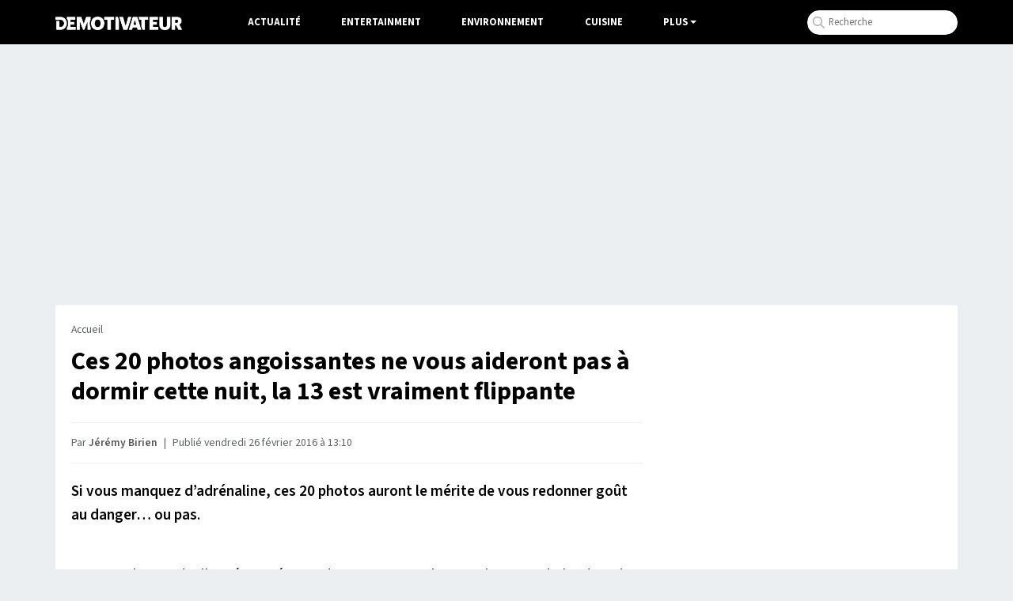

--- FILE ---
content_type: text/html; charset=UTF-8
request_url: https://www.demotivateur.fr/article/voici-20-photos-incroyables-qui-pourraient-vous-donner-une-belle-angoisse-la-15-fait-trop-peur-4880
body_size: 16469
content:
<!doctype html>
<html lang="fr">
  <head>
    <meta charset="utf-8">
    <meta name="viewport" content="width=device-width, initial-scale=1, shrink-to-fit=no">
    <meta name="robots" content="index, follow, max-image-preview:large, max-snippet:-1, max-video-preview:-1">
    <title>Ces 20 photos angoissantes ne vous aideront pas à dormir cette nuit, la 13 est vraiment flippante</title>
    <meta name="author" content="Demotivateur">
    <meta name="country" content="France">
    <meta name="description" content="
Si vous manquez d’adrénaline, ces 20 photos auront le mérite de vous redonner goût au danger… ou pas.
A travers le monde, il y a énormément de personnes...">
    <meta property="og:site_name" content="Demotivateur">
    <meta property="og:title" content="Ces 20 photos angoissantes ne vous aideront pas à dormir cette nuit, la 13 est vraiment flippante">
    <meta property="og:url" content="https://www.demotivateur.fr/article/voici-20-photos-incroyables-qui-pourraient-vous-donner-une-belle-angoisse-la-15-fait-trop-peur-4880">
    <meta property="og:description" content="
Si vous manquez d’adrénaline, ces 20 photos auront le mérite de vous redonner goût au danger… ou pas.
A travers le monde, il y a énormément de personnes...">
    <meta property="og:image" content="https://www.demotivateur.fr/images-buzz/cover/149044475056d03d91bf65a_eazreytruytiuyou.jpg">
    <meta property="og:locale" content="fr_FR" />
    <meta name="twitter:card" content="summary_large_image">
    <meta name="twitter:site" content="@demotivateur">
    <meta name="twitter:title" content="Ces 20 photos angoissantes ne vous aideront pas à dormir cette nuit, la 13 est vraiment flippante">
    <meta name="twitter:description" content="
Si vous manquez d’adrénaline, ces 20 photos auront le mérite de vous redonner goût au danger… ou pas.
A travers le monde, il y a énormément de personnes...">
    <meta name="twitter:image" content="https://www.demotivateur.fr/images-buzz/cover/149044475056d03d91bf65a_eazreytruytiuyou.jpg">
    <link rel="icon" type="image/ico" href="/img/favicon/favicon.ico">
    <link rel="icon" type="image/png" sizes="32x32" href="/img/favicon/favicon-32x32.png">
    <link rel="icon" type="image/png" sizes="16x16" href="/img/favicon/favicon-16x16.png">
    <link rel="apple-touch-icon" type="image/png" sizes="180x180" href="/img/apple-touch.png">
    <meta name="bsi" content="134559976793"/>
            <link rel="canonical" href="https://www.demotivateur.fr/article/voici-20-photos-incroyables-qui-pourraient-vous-donner-une-belle-angoisse-la-15-fait-trop-peur-4880">    <link type="application/rss+xml" href="https://www.demotivateur.fr/news.rss" title="Demotivateur - Dernières news" rel="alternate">
<!-- Fonts early (HTTP/2 friendly) -->
  <link rel="preload" as="font" href="/google_fonts/nwpStKy2OAdR1K-IwhWudF-R3w8aZejf5Hc.woff2" type="font/woff2" crossorigin>
<link rel="preconnect" href="https://static.fastcmp.com" crossorigin>
<link rel="preconnect" href="https://sdk.mrf.io" crossorigin>
  <script data-cfasync="false">
  window.FAST_CMP_OPTIONS = {
    publisherName: 'Demotivateur',
    domainUid: '2881e1e0-1a0e-5a2b-80bf-7016b63a1967',
    countryCode: 'FR',
    policyUrl: 'https://www.demotivateur.fr/politique-de-confidentialite',
    displaySynchronous: false,
    customOpener: false,
    bootstrap: { excludedIABVendors: [], excludedGoogleVendors: [] },
    translations: {
      fr: {
        buttons: {
          accept: 'Fermer et Accepter',
        }
      },
    },
    publisherLogo: function (dom) {
      return dom.createElement('svg', {
        fill: 'none',
        viewBox: '0 0 400 41.611',
        height: '24px',
        children: [
          dom.createElement('path', {
            fill: '#000',
            d: 'M.503.39C.227.668 0 2.93 0 5.417v4.521l9.228.233c10.375.261 12.581 1.015 15.494 5.302 4.558 6.707-1.943 17.103-9.986 15.968-1.638-.231-1.651-.29-1.984-9.293l-.336-9.061H3.02v28.188l9.061-.051c10.56-.06 13.491-.988 18.293-5.793 10.25-10.255 7.585-26.497-5.398-32.893C20.51.338 2.161-1.273.503.39m35.906.047c-1.29.532-.999 5.341.5 8.281 3.296 6.461 3.267 17.1-.065 23.632-.918 1.798-1.279 3.631-1.141 5.779l.203 3.146h28.188v-9.396l-8.222-.188-8.221-.189v-6.67h12.752V16.107H47.651V10.11l7.886-.189 7.886-.189V.336L50.336.214C43.138.147 36.871.247 36.409.437m30.338.41c-.179.465-.245 9.752-.147 20.637l.179 19.791h10.738l.335-10.979.336-10.979 4.26 10.447c6.571 16.117 7.284 16.14 13.657.437l4.494-11.073.204 11.073.204 11.074h10.738l.2-3.448c.127-2.182-.305-4.948-1.174-7.529-1.868-5.544-1.867-13.496.002-18.491.953-2.548 1.314-4.879 1.174-7.576l-.202-3.895-7.115-.19C96.106-.081 97.072-.97 92.755 11.074c-1.862 5.192-3.538 8.945-3.748 8.389-.209-.554-1.757-4.921-3.44-9.705S82.139.825 81.69.54c-1.442-.916-14.577-.646-14.943.307m58.303.252c-15.874 5.625-17.374 30.527-2.31 38.326 16.602 8.594 35.055-4.718 31.7-22.868-2.375-12.849-16.213-20.127-29.39-15.458m29.101-.664c-.253.253-.46 2.524-.46 5.046v4.586h10.043l.18 15.604.18 15.604H175.503l.18-15.575.181-15.575 4.853-.197 4.853-.196V.336l-15.48-.18c-8.514-.099-15.687.027-15.939.279m34.756.379c-.185.484-.257 9.785-.159 20.67l.178 19.791h12.081l.18-15.159c.179-15.054.167-15.196-1.678-20.47l-1.858-5.31-4.203-.2c-2.995-.143-4.301.052-4.541.678m13.22.055c-.534.644.972 6.011 5.791 20.638l6.512 19.768 6.04.171c7.836.222 6.674 1.923 13.677-20.035C241.636-2.068 241.588 0 234.637 0c-5.103 0-5.318.331-9.164 14.094-1.908 6.829-3.534 12.489-3.614 12.577-.08.089-1.739-5.498-3.686-12.416-1.994-7.082-4.008-12.944-4.609-13.416-1.46-1.146-10.48-1.122-11.437.03m41.911.641c-.528.831-2.668 7.097-4.757 13.926-2.089 6.829-4.72 15.245-5.849 18.702-2.38 7.294-2.307 7.447 3.594 7.462 5.213.015 5.708-.288 6.682-4.092l.853-3.325 6.38.19 6.38.191.702 2.686c1.112 4.254 1.284 4.361 7.035 4.361 6.337 0 7.092-.574 5.78-4.394-.502-1.459-3.085-9.751-5.742-18.425-2.656-8.675-5.259-16.451-5.784-17.282-1.459-2.31-13.806-2.31-15.274 0m19.106-.896c-.813.521-.791 1.164.152 4.478 1.255 4.412 1.833 4.951 5.328 4.965l2.517.01v10.131c0 16.255 2.1 21.638 8.302 21.277l3.443-.2.18-15.575.18-15.575 4.854-.197 4.853-.196V.336l-14.43-.165c-7.936-.091-14.856.109-15.379.443m33.81.219c-.182.473-.25 9.766-.152 20.651l.178 19.791h28.188v-9.396l-8.222-.188-8.221-.189V25.503h5.314c7.428 0 7.438-.006 7.438-5.105v-4.291h-12.752V10.11l7.886-.189 7.886-.189V.336L310.89.154c-10.582-.141-13.679.009-13.936.679m30.819.137c-.973 2.537.129 28.859 1.322 31.58 2.896 6.604 7.343 9.031 16.543 9.031 14.943 0 18.277-5.172 17.967-27.877L363.423.336h-11.41l-.335 14.319-.336 14.32-1.883 1.62c-2.265 1.949-5.116 2.081-7.271.338-1.557-1.259-1.59-1.534-1.92-15.939L339.933.336l-5.884-.195c-4.776-.157-5.957-.001-6.276.829m39.509-.526c-1.306.528-1.205 39.356.106 40.444.585.486 2.817.709 5.872.586l4.928-.199.335-7.047c.428-8.974 1.087-9.051 5.749-.671 4.767 8.567 4.217 8.142 10.243 7.913 6.638-.251 6.711-.713 1.571-9.926l-3.931-7.047 1.915-1.169c6.671-4.069 6.298-15.724-.654-20.409-3.643-2.455-21.899-4.183-26.134-2.475M139.078 11.923c3.234 3.234 3.961 10.753 1.508 15.595-3.185 6.286-11.555 6.162-14.45-.214-5.085-11.2 5.063-23.26 12.942-15.381m247.116-.801c3.411 3.411-1.328 8.921-6.313 7.339-1.363-.432-2.088-6.768-.91-7.946.891-.891 6.168-.447 7.223.607m-133.643 6.16a1983.4 1983.4 0 0 0 1.569 6.04c.376 1.421.197 1.51-3.035 1.51-4.011 0-3.869.478-1.952-6.543 1.828-6.693 1.94-6.726 3.418-1.007',
          }, 'http://www.w3.org/2000/svg'),
        ],
      }, 'http://www.w3.org/2000/svg')
    },
  };

  (function(){var e={617:function(e){window.FAST_CMP_T0=Date.now();window.FAST_CMP_QUEUE={};window.FAST_CMP_QUEUE_ID=0;function a(){var e=Array.prototype.slice.call(arguments);if(!e.length)return Object.values(window.FAST_CMP_QUEUE);else if("ping"===e[0]){if("function"===typeof e[2])e[2]({cmpLoaded:false,cmpStatus:"stub",apiVersion:"2.0",cmpId:parseInt("388",10)})}else window.FAST_CMP_QUEUE[window.FAST_CMP_QUEUE_ID++]=e}e.exports={name:"light",handler:a}}};var a={};function t(r){var n=a[r];if(void 0!==n)return n.exports;var i=a[r]={exports:{}};e[r](i,i.exports,t);return i.exports}var r={};!function(){var e=t(617);var a="__tcfapiLocator";var r=window;var n=r;var i;function o(){var e=r.document;var t=!!r.frames[a];if(!t)if(e.body){var n=e.createElement("iframe");n.style.cssText="display:none";n.name=a;e.body.appendChild(n)}else setTimeout(o,5);return!t}function s(e){var a="string"===typeof e.data;var t={};if(a)try{t=JSON.parse(e.data)}catch(e){}else t=e.data;var r="object"===typeof t?t.__tcfapiCall:null;if(r)window.__tcfapi(r.command,r.version,(function(t,n){var i={__tcfapiReturn:{returnValue:t,success:n,callId:r.callId}};if(e&&e.source&&e.source.postMessage)e.source.postMessage(a?JSON.stringify(i):i,"*")}),r.parameter)}while(n){try{if(n.frames[a]){i=n;break}}catch(e){}if(n===r.top)break;n=n.parent}if("custom"!==r.FAST_CMP_HANDLER)if(!i){o();r.__tcfapi=e.handler;r.FAST_CMP_HANDLER=e.name;r.addEventListener("message",s,false)}else{r.__tcfapi=e.handler;r.FAST_CMP_HANDLER=e.name}}()})();
</script>
<script data-cfasync="false">
(function(){var e=!1;function n(){if(e)return;e=!0;var n=document.createElement("script");n.src="https://static.fastcmp.com/fast-cmp-stub.js",n.async=!0,n.setAttribute("data-cfasync","false"),document.head.appendChild(n)}"loading"===document.readyState?document.addEventListener("DOMContentLoaded",n,{once:!0}):setTimeout(n,0),["pointerdown","keydown","touchstart","scroll","wheel"].forEach(function(e){window.addEventListener(e,n,{once:!0,passive:!0})}),setTimeout(n,2e3)})();
</script>



<!-- CSS: non-blocking load (swap), with noscript fallback -->
  <link rel="preload" href="/style/css.css?v232" as="style">
  <link rel="stylesheet" href="/style/css.css?v232">

<script type="892ac29fc683aa63e1356458-text/javascript">
/* /assets/js/defer-flashbid-on-scroll-or-touch.js */
(function deferFlashbid() {
  let done = false;
  const opts = { passive: true, once: true };

  function finish() {
    if (done) return;
    done = true;
    window.removeEventListener('scroll', onTrigger, opts);
    window.removeEventListener('touchstart', onTrigger, opts);

    // Queue config so the vendor picks it up immediately.
    window._hbdbrk = window._hbdbrk || [];
    window._hbdbrk.push(['_vars', {
  page_type: 'article',
  custom1: 'Jérémy Birien',
  custom2: ''
    }]);

    const s = document.createElement('script');
    s.src = 'https://www.flashb.id/boot/501a584f-bb33-5b7e-96f6-a40f14ce891e.js';
    s.async = true;
    document.head.appendChild(s);
    // 2. Load the second script (viously.com)
    const s2 = document.createElement('script');
    s2.id = 'xieg6Sie';
    s2.src = 'https://cdn.viously.com/js/sdk/boot.js';
    s2.async = true;
    document.head.appendChild(s2);
  }

  function onTrigger() { finish(); }

  window.addEventListener('scroll', onTrigger, opts);
  window.addEventListener('touchstart', onTrigger, opts);
})();
</script>
<script type="892ac29fc683aa63e1356458-text/javascript">
function displayMenu(t){document.getElementById("navbarNav").classList.toggle("show")}function displayMenu2(t){document.getElementById("testi").classList.toggle("show")}
</script>
<style>
div[data-actirise-slot=aside-bottom-desktop]{display:none}div[data-actirise-slot=aside-desktop],div[data-actirise-slot=top-content]{display:none;margin:10px auto}@media screen and (max-width:480px){div[data-actirise-slot=top-content].device-mobile{display:flex!important;width:100%;min-height:620px}}@media screen and (min-width:481px) and (max-width:769px){div[data-actirise-slot=aside-desktop].device-tablet,div[data-actirise-slot=top-content].device-tablet{display:flex!important;width:100%;min-height:620px}}div[data-actirise-slot=top-page]{display:none;margin:0 auto}@media screen and (min-width:770px){div[data-actirise-slot=aside-desktop].device-desktop,div[data-actirise-slot=aside-bottom-desktop].device-desktop{display:flex!important;width:100%;min-height:620px}div[data-actirise-slot=top-page].device-desktop{display:flex!important;width:100%;min-height:250px;margin-bottom:40px}}
</style>
<!-- Google tag (gtag.js) -->
<script async src="https://www.googletagmanager.com/gtag/js?id=G-3X1MS8SQM8" type="892ac29fc683aa63e1356458-text/javascript"></script>
<script type="892ac29fc683aa63e1356458-text/javascript">
  window.dataLayer = window.dataLayer || [];
  function gtag(){ dataLayer.push(arguments); }
  gtag('js', new Date());
  gtag('config', 'G-3X1MS8SQM8');
</script>

<script type="application/ld+json">
    {
      "@context": "https://schema.org",
      "@type": "WebSite",
      "name": "Demotivateur : actualité, divertissement...",
      "url": "https://www.demotivateur.fr",
      "image": "https://www.demotivateur.fr/img/logodemoshema.jpg",
                        "publisher": {
                "@type": "Organization",
                "name": "Demotivateur"
            },
      "sameAs": [
        "https://www.facebook.com/demotivateur",
        "https://www.instagram.com/demotivateur",
        "https://www.linkedin.com/company/demotivateur",
        "https://x.com/Demotivateur"
      ]
    }
</script>
</head>
<body>
    <nav class="navbar fixed-top navbar-expand-lg navbar-dark bg-light">
    <div class="container d-flex justify-content-between">
      <button class="navbar-toggler" type="button" onclick="if (!window.__cfRLUnblockHandlers) return false; displayMenu(event)" aria-label="Hamburger Menu" data-cf-modified-892ac29fc683aa63e1356458-="">
        <span class="navbar-toggler-icon"></span>
      </button>
      <a class="navbar-brand" href="/"><img width="160" height="17" src="/img/demo_logo.png" alt="Demotivateur"><span class="header-main-logo-name">Demotivateur</span></a>
      <div class="collapse navbar-collapse" id="navbarNav">
        <ul class="navbar-nav nav-center">
          <li class="nav-item ">
            <a class="nav-link" href="/actualite">Actualité</a>
          </li>
          <li class="nav-item ">
            <a class="nav-link" href="/entertainment">Entertainment</a>
          </li>
          <li class="nav-item ">
            <a class="nav-link" href="/environnement">Environnement</a>
          </li>
          <li class="nav-item">
            <a class="nav-link" href="/food">Cuisine</a>
          </li>
            <li class="nav-item dropdown">
              <span class="nav-link dropdown-toggle" onclick="if (!window.__cfRLUnblockHandlers) return false; displayMenu2(event)" style="color:#fff;cursor:pointer;" data-cf-modified-892ac29fc683aa63e1356458-="">Plus</span>
             <ul class="dropdown-menu multi-column columns-2" id="testi">
              <div class="container" style="max-width:800px;padding-bottom: 20px;">
              	<div class="titre-menu" style="color:#000;">Thématiques</div>
                <div class="row">
                  <div class="col-sm-4">
                    <ul class="multi-column-dropdown bright">
                      <li><a href="/animaux">Animaux</a></li>
                      <li><a href="/astrologie">Astrologie</a></li>
                      <li><a href="/maison">Maison - Décoration</a></li>
                      <li><a href="/bons-plans">Bons Plans</a></li>
                      <li><a href="/art-photographie">Art & Photographie</a></li>
                      <li><a href="/insolite">Insolite</a></li>
                    </ul>
                  </div>
                  <div class="col-sm-4">
                    <ul class="multi-column-dropdown bright">
                      <li><a href="/cadeau">Idées cadeaux</a></li>
                      <li><a href="/lifestyle">Lifestyle</a></li>
                      <li><a href="/quiz">Quiz</a></li>
                      <li><a href="/sante">Santé</a></li>
                      <li><a href="/sciences">Sciences</a></li>
                      <li><a href="/sport">Sport</a></li>
                    </ul>
                  </div>
                  <div class="col-sm-4">
                    <ul class="multi-column-dropdown">
                      <li><a href="/high-tech">High-Tech</a></li>
                      <li><a href="/top">Top articles</a></li>
                      <li><a href="/vie-pratique">Vie Pratique</a></li>
                      <li><a href="/voyage">Voyage</a></li>
                    </ul>
                  </div>
                </div>
              </div>
              </ul>
            </li>
        </ul>
<ul class="navbar-nav ml-auto">
          <li class="nav-item">
            <div class="input-group">
              <form class="search-container" autocomplete="off" action="/recherche.php" method="POST" id="rec">
              <input type="text" name="s" class="form-control rechercheDemo" placeholder="Recherche" maxlength="100" id="recloc">
              <input type="hidden" name="tokken" value="288a09cc0315b22cbfe079ca2e4ed2ee">
              </form>
              <script type="892ac29fc683aa63e1356458-text/javascript">const form=document.getElementById("rec");form.addEventListener("submit",function(b){function a(b){b.preventDefault(),console.log("Form submitted"),form.removeEventListener("submit",a),form.addEventListener("submit",a=>a.preventDefault())}form.addEventListener("submit",a)})</script>
            </div>
          </li>
        </ul>
      </div>
    </div>
    </nav><script type="application/ld+json">
{
  "@context": "http://schema.org",
  "@type": "NewsArticle",
  "mainEntityOfPage": {
    "@type": "WebPage",
    "@id": "https://www.demotivateur.fr/article/voici-20-photos-incroyables-qui-pourraient-vous-donner-une-belle-angoisse-la-15-fait-trop-peur-4880"
  },
  "headline": "Ces 20 photos angoissantes ne vous aideront pas \u00e0 dormir cette nuit, la 13 est vraiment flippante",
  "articleBody": "\r\nSi vous manquez d\u2019adr\u00e9naline, ces 20 photos auront le m\u00e9rite de vous redonner go\u00fbt au danger\u2026 ou pas.\r\nA travers le monde, il y a \u00e9norm\u00e9ment de personnes qui se soucient peu du lendemain, pr\u00eats \u00e0 prendre des risques constamment pour vivre leur vie \u00e0 fond. Cependant, il peut arriver \u00e0 tout le monde d\u2019avoir des petites frayeurs de temps en temps.\r\nQue ce soit pour les fous d\u2019adr\u00e9naline ou ceux qui vivent sur le recul, le danger peut venir de n\u2019importe o\u00f9 quand vous vous y attendez le moins. Une chose est s\u00fbre, apr\u00e8s avoir vu ces photos, vous vous ferez une autre id\u00e9e de ce que c\u2019est de flirter avec le danger\u2026\r\nD\u00e9couvrez ces 20 photos incroyables qui vous laisseront s\u00fbrement un arri\u00e8re-go\u00fbt d\u2019angoisse en travers de la gorge. Respirez\u2026\r\n\r\n1 - Pour ces kayakistes, la descente risque d'\u00eatre tr\u00e8s rude...\r\n\r\nvoat.co\r\n\r\n2 - Invasion d'araign\u00e9es\r\n\r\nreddit\/u\/vmoney1337\r\n\r\n3 - Un crocodile g\u00e9ant dans les parages\r\n\r\nhuffingtonpost\r\n\r\n4 - Petit arr\u00eat au stand...\r\n\r\nfunniesttoptenlists\r\n\r\n5 - \"Il n'y a pas un autre chemin pour descendre \u00e0 la cave... ?\"\r\n\r\nizismile\r\n\r\n6 - \"Accrochez-vous bien, c'est pas tr\u00e8s solide...\"\r\n\r\neBaum's World\r\n\r\n7 - Quand les cl\u00e9s sont \u00e0 deux doigts de tomber dans les \u00e9gouts...\r\n\r\nimgur \/ TheUnclescar\r\n\r\n8 - Envie d'une petite baignade ?\r\n\r\nimgur.com\r\n\r\n9 - Toujours conduire avec prudence, m\u00eame avec une barre de fer dans le pare-brise\r\n\r\nreddit.com\r\n\r\n10 - Echelle de fortune pour cet ouvrier...\r\n\r\ntaringa.net\r\n\r\n11 - Une abeille butine sur un oeil...\r\n\r\nwykop.pl\r\n\r\n12 - Camping en altitude et... en suspension\r\n\r\nthesun.co.uk\r\n\r\n13 - La balan\u00e7oire face au grand vide, c'est pas un peu dangereux ?\r\n\r\ni-am-bored.com\r\n\r\n14 - Tant que la roche tient...\r\n\r\nlos40.co.com\r\n\r\n15 - Tranquillement assis face \u00e0 un paysage saisissant\r\n\r\nimgur.com\r\n\r\n16 - Quand votre ordinateur a besoin d'un insecticide\r\n\r\nimgur\r\n\r\n17 - Tout va bien, ce clown ne veut aucun mal...\r\n\r\nimgur\r\n\r\n18 - \"Je n'ai pas une poussi\u00e8re dans l'oeil... ?\"\r\n\r\nimgur\r\n\r\n19 - Session v\u00e9lo au bord de la falaise, normal...\r\n\r\nimgur.com\r\n\r\n20 - Petit ballade en haute altitude au-dessus du vide...\r\n\r\nimgur.com\r\nAngoissantes ces photos, n'est-ce pas ?",
  "author": {
    "@type": "Person",
    "name": "Jérémy Birien",
    "url": "https://www.demotivateur.fr/redaction/jeremy-b"
        ,"sameAs": ["https://www.linkedin.com/in/jeremy-birien-769419100"]
      },
  "publisher": {
    "@type": "Organization",
    "name": "Demotivateur",
    "logo": {
      "@type": "ImageObject",
      "url": "https://www.demotivateur.fr/img/logoshema.jpg"
    }
  },
  "image": {
    "@type": "ImageObject",
    "url": "https://www.demotivateur.fr/images-buzz/cover/149044475056d03d91bf65a_eazreytruytiuyou.jpg",
    "width": "600",
    "height": "315"
  },"datePublished": "2016-02-26T13:10:35+01:00"}
</script>

<div data-actirise-slot="top-page" class="device-desktop ads" style="min-height: 250px;"></div>
<style>
.cadeau{width:290px;padding:10px;text-align:center;background-color:#35c78d;color:#fff;font-weight:600;cursor:pointer;font-size:1rem;border-radius:22px;margin-top:10px;margin-bottom:60px}a.link_cadeau{color:#fff;text-decoration:none;color:#fff!important}
.recette_btn {
    width: 290px;
    padding: 10px;
    text-align: center;
    background-color: #e0625c;
    color: #fff;
    font-weight: 600;
    cursor: pointer;
    font-size: 1rem;
    border-radius: 22px;
    margin-top: 10px;
    margin-bottom: 60px;
}
a.link_recette_btn {
    color: #fff;
    text-decoration: none;
    color: #fff !important;
}
</style>
<div class="container d-flex justify-content-between contenu-article">
<div class="container main-content">
  <div class="row main article">
    <div class="col-lg-8">
<nav aria-label="breadcrumb"><ol class="breadcrumb"><li class="breadcrumb-item"><a title="Demotivateur" href="https://www.demotivateur.fr/">Accueil</a></li></ol></nav>
<h1>Ces 20 photos angoissantes ne vous aideront pas à dormir cette nuit, la 13 est vraiment flippante</h1>

<p class="article-meta">Par <a rel="author" href="/redaction/jeremy-b" class="linkbio">Jérémy Birien</a>
  <span class="dot">|</span>
            <time datetime="2016-02-26T13:10:35+01:00">
    Publié vendredi 26 février 2016 à 13:10  </time>
</p>
      <div id="wrap" class="contenu-article article-body ">
        <style>
.relative_vds{margin-top: 40px;margin-bottom: 30px;margin-left: -20px;margin-right: -15px;
background-color: rgb(241 245 251);
padding-left: 20px;padding-right: 15px;padding-bottom: 15px;min-height: 300px;}
</style>
<div data-actirise-slot="top-content" class="device-mobile device-tablet ads"></div>
<script type="892ac29fc683aa63e1356458-text/javascript">
var ads = document.createElement("div");
ads.classList.add('relative_vds');
ads.innerHTML = '<div class="viou" style="font-size:0.8rem;text-align:center;color:#71737E;line-height:34px;margin-top:20px;">La suite après cette vidéo</div><div class="vsly-player" data-template="PVXmg9E5lwNZu" style="background:#ddd;padding-top:56.25%;font-size:0;position:relative;overflow:hidden;width:100%;margin-bottom:20px;"></div>';
</script>
<div style="text-align: left;">
<p><strong>Si vous manquez d&rsquo;adr&eacute;naline, ces 20 photos auront le m&eacute;rite de vous redonner go&ucirc;t au danger&hellip; ou pas</strong>.</p>
<p><br />A travers le monde, il y a &eacute;norm&eacute;ment de personnes qui se soucient peu du lendemain, pr&ecirc;ts &agrave; prendre des risques constamment pour vivre leur vie &agrave; fond. Cependant, i<strong>l peut arriver &agrave; tout le monde d&rsquo;avoir des petites frayeurs de temps en temps</strong>.</p>
<p><br />Que ce soit pour les fous d&rsquo;adr&eacute;naline ou ceux qui vivent sur le recul, le danger peut venir de n&rsquo;importe o&ugrave; quand vous vous y attendez le moins. <strong>Une chose est s&ucirc;re, apr&egrave;s avoir vu ces photos, vous vous ferez une autre id&eacute;e de ce que c&rsquo;est de flirter avec le danger&hellip;</strong></p>
<p><br /><strong>D&eacute;couvrez ces 20 photos incroyables qui vous laisseront s&ucirc;rement un arri&egrave;re-go&ucirc;t d&rsquo;angoisse en travers de la gorge. Respirez&hellip;</strong></p>
<br />
<div class="titre-liste"><strong>1 - Pour ces kayakistes, la descente risque d'&ecirc;tre tr&egrave;s rude...</strong></div>
<img loading="lazy" fetchpriority="low" src="../images-buzz/4023/1.jpg" alt="" width="660" height="439" />
<div class="sourceimg">voat.co</div>
<br />
<div class="titre-liste"><strong>2 - Invasion d'araign&eacute;es</strong></div>
<img loading="lazy" fetchpriority="low" src="../images-buzz/4023/4b692ff6-aa39-4ed2-bdd5-4775633289d6.jpg" alt="" width="660" height="495" />
<div class="sourceimg">reddit/u/vmoney1337</div>
<br />
<div class="titre-liste"><strong>3 - Un crocodile g&eacute;ant dans les parages</strong></div>
<img loading="lazy" fetchpriority="low" src="../images-buzz/4023/6fd51cd6-21af-4812-8d15-104d40bd9c34.jpg" alt="" width="660" height="495" />
<div class="sourceimg">huffingtonpost</div>
<br />
<div class="titre-liste"><strong>4 - Petit arr&ecirc;t au stand...</strong></div>
<img loading="lazy" fetchpriority="low" src="../images-buzz/4023/7a929fcd-f49f-433c-9d49-e5b26c16644f.jpg" alt="" width="660" height="500" />
<div class="sourceimg">funniesttoptenlists</div>
<br />
<div class="titre-liste"><strong>5 - "Il n'y a pas un autre chemin pour descendre &agrave; la cave... ?"</strong></div>
<img loading="lazy" fetchpriority="low" src="../images-buzz/4023/83efb0b2-9f9c-4377-a1d6-f26103170543.jpg" alt="" width="660" height="880" />
<div class="sourceimg">izismile</div>
<br />
<div class="titre-liste"><strong>6 - "Accrochez-vous bien, c'est pas tr&egrave;s solide..."</strong></div>
<img loading="lazy" fetchpriority="low" src="../images-buzz/4023/097dc648-b988-4ae9-9c31-2846ee8ca687.jpg" alt="" width="660" height="740" />
<div class="sourceimg">eBaum's World</div>
<br />
<div class="titre-liste"><strong>7 - Quand les cl&eacute;s sont &agrave; deux doigts de tomber dans les &eacute;gouts...</strong></div>
<img loading="lazy" fetchpriority="low" src="../images-buzz/4023/74490a10-2b45-4bfe-acba-7ac798a74e01.jpg" alt="" width="660" height="393" />
<div class="sourceimg">imgur / TheUnclescar</div>
<br />
<div class="titre-liste"><strong>8 - Envie d'une petite baignade ?</strong></div>
<img loading="lazy" fetchpriority="low" src="../images-buzz/4023/84333856.jpg" alt="" width="660" height="964" />
<div class="sourceimg">imgur.com</div>
<br />
<div class="titre-liste"><strong>9 - Toujours conduire avec prudence, m&ecirc;me avec une barre de fer dans le pare-brise</strong></div>
<img loading="lazy" fetchpriority="low" src="../images-buzz/4023/84814315.jpg" alt="" width="660" height="880" />
<div class="sourceimg">reddit.com</div>
<br />
<div class="titre-liste"><strong>10 - Echelle de fortune pour cet ouvrier...</strong></div>
<img loading="lazy" fetchpriority="low" src="../images-buzz/4023/84814317.jpg" alt="" width="660" height="880" />
<div class="sourceimg">taringa.net</div>
<br />
<div class="titre-liste"><strong>11 - Une abeille butine sur un oeil...</strong></div>
<img loading="lazy" fetchpriority="low" src="../images-buzz/4023/84814318.jpg" alt="" width="660" height="437" />
<div class="sourceimg">wykop.pl</div>
<br />
<div class="titre-liste"><strong>12 - Camping en altitude et... en suspension</strong></div>
<img loading="lazy" fetchpriority="low" src="../images-buzz/4023/84814326.jpg" alt="" width="660" height="975" />
<div class="sourceimg">thesun.co.uk</div>
<br />
<div class="titre-liste"><strong>13 - La balan&ccedil;oire face au grand vide, c'est pas un peu dangereux ?</strong></div>
<img loading="lazy" fetchpriority="low" src="../images-buzz/4023/84814327.jpg" alt="" width="660" height="448" />
<div class="sourceimg">i-am-bored.com</div>
<br />
<div class="titre-liste"><strong>14 - Tant que la roche tient...</strong></div>
<img loading="lazy" fetchpriority="low" src="../images-buzz/4023/84814328.jpg" alt="" width="660" height="1093" />
<div class="sourceimg">los40.co.com</div>
<br />
<div class="titre-liste"><strong>15 - Tranquillement assis face &agrave; un paysage saisissant</strong></div>
<img loading="lazy" fetchpriority="low" src="../images-buzz/4023/84814330.jpg" alt="" width="660" height="439" />
<div class="sourceimg">imgur.com</div>
<br />
<div class="titre-liste"><strong>16 - Quand votre ordinateur a besoin d'un insecticide</strong></div>
<img loading="lazy" fetchpriority="low" src="../images-buzz/4023/b2add1f2-79c8-4e91-bd52-9dfaa351b737.jpg" alt="" width="660" height="439" />
<div class="sourceimg">imgur</div>
<br />
<div class="titre-liste"><strong>17 - Tout va bien, ce clown ne veut aucun mal...</strong></div>
<img loading="lazy" fetchpriority="low" src="../images-buzz/4023/e3efe1c9-bcea-48c5-b48e-ce5c9b2a9d44.jpg" alt="" width="660" height="660" />
<div class="sourceimg">imgur</div>
<br />
<div class="titre-liste"><strong>18 - "Je n'ai pas une poussi&egrave;re dans l'oeil... ?"</strong></div>
<img loading="lazy" fetchpriority="low" src="../images-buzz/4023/eb553e19-e34c-4f84-8751-6362af9592b6.jpg" alt="" width="660" height="863" />
<div class="sourceimg">imgur</div>
<br />
<div class="titre-liste"><strong>19 - Session v&eacute;lo au bord de la falaise, normal...</strong></div>
<img loading="lazy" fetchpriority="low" src="../images-buzz/4023/odwaga2.jpg" alt="" width="660" height="439" />
<div class="sourceimg">imgur.com</div>
<br />
<div class="titre-liste"><strong>20 - Petit ballade en haute altitude au-dessus du vide...</strong></div>
<img loading="lazy" fetchpriority="low" src="../images-buzz/gazhehfezfgezghjazehjgezgegavz86785746.jpg" alt="" width="665" />
<div class="sourceimg">imgur.com</div>
<br />Angoissantes ces photos, n'est-ce pas ?</div><script type="892ac29fc683aa63e1356458-text/javascript">
var parentDiv=document.getElementById("wrap"),p=parentDiv.getElementsByTagName("p"),middle=Math.round(p.length/3),child=p[middle];try{if("H2"===child.previousElementSibling.tagName)var child=child.previousElementSibling;}catch(e){}try{parentDiv.insertBefore(ads,child)}catch(e){var middle=Math.round(p.length/6)+1,child=p[middle];parentDiv.insertBefore(ads,child)}
</script>
</div> 
<div class="source">
Source : <a rel="noopener" href="http://www.ebaumsworld.com/pictures/view/84814313/" target="_blank">Ebaumsworld</a>
</div>
 
<style>
.mrf-link,.rightColumn{font-weight:600;line-height:22px}.mrf-link img,.twoColumns{border-radius:12px}.brand-actirise{display:none!important}.twoColumns{display:flex;flex-direction:row;align-items:center;background-color:#f9f9fb;margin-bottom:20px}.f{margin-top:30px;margin-bottom:15px!important}.rightColumn{max-width:100%;margin-left:20px;padding-top:10px;padding-bottom:10px;padding-right:10px;font-size:1rem}.mrf-link{font-size:1.02rem}.actirise-brand{margin-bottom:20px!important;min-height:325.594px;}
</style>
<div
  class="related"
  id="related"
  style="min-height:270px;margin-top:30px;margin-bottom:30px;"
>
        <div class="title-related" style="font-weight:700;font-size:1.2rem;">
          À lire aussi
        </div>

                <a href="/insolite/en-route-vers-une-battue-un-chasseur-creve-son-pneu-en-roulant-sur-un-bois-de-chevreuil-46851?utm_source=Demotivateur&utm_medium=internal&utm_campaign=related"
           style="color:#141414">
          <div class="twoColumns">
            <div class="left">
              <img
                loading="lazy"
                width="130"
                height="100"
                style="width:130px;height:100px;border-radius:10px;object-fit:cover;"
                src="/cdn-cgi/image/width=220,fit=scale-down/images-buzz/cover/692406248696b7c9737ded3.22031500_iStock-2224937884.jpg"
                alt="Un chevreuil en pleine nature ">
            </div>
            <div class="rightColumn">
              En route vers une battue, un chasseur crève son pneu en roulant sur un bois de chevreuil             </div>
          </div>
        </a>
                <a href="/insolite/a-92-ans-elle-recoit-des-amendes-pour-exces-de-vitesse-alors-que-sa-voiture-n-a-pas-quitte-son-garage-depuis-des-mois-46850?utm_source=Demotivateur&utm_medium=internal&utm_campaign=related"
           style="color:#141414">
          <div class="twoColumns">
            <div class="left">
              <img
                loading="lazy"
                width="130"
                height="100"
                style="width:130px;height:100px;border-radius:10px;object-fit:cover;"
                src="/cdn-cgi/image/width=220,fit=scale-down/images-buzz/cover/642761587696b6d831eeff1.96512942_iStock-479850032.jpg"
                alt="Une dame âgée en train de conduire ">
            </div>
            <div class="rightColumn">
              À 92 ans, elle reçoit des amendes pour excès de vitesse alors que sa voiture n&#039;a pas quitté son garage... depuis des mois            </div>
          </div>
        </a>
        
        </div>

<div>
<div class="gg_news" style="float: right;">
<a class="news_button" target="_blank" href="https://news.google.com/publications/CAAqKggKIiRDQklTRlFnTWFoRUtEMlJsYlc5MGFYWmhkR1YxY2k1bWNpZ0FQAQ?hl=fr&gl=FR&ceid=FR%3Afr">
<img loading="lazy" src="https://www.demotivateur.fr/images/suivre_google.webp" alt="" width="15" height="13">
<span>Suivez nous sur Google News</span>
</a>
</div>
</div>
<div style="clear:both;"></div>

<div class="keywords" style="display:inline-block;margin-top:0px;margin-bottom:10px;">
</div>

     <div class="partages">
        <div class="row inner">
          <a data-num="4880" id="article/voici-20-photos-incroyables-qui-pourraient-vous-donner-une-belle-angoisse-la-15-fait-trop-peur" class="col facebook countshare lim" href="https://www.facebook.com/sharer/sharer.php?u=https://www.demotivateur.fr/article/voici-20-photos-incroyables-qui-pourraient-vous-donner-une-belle-angoisse-la-15-fait-trop-peur-4880" target="_blank" onclick="if (!window.__cfRLUnblockHandlers) return false; javascript:window.open(this.href, '', 'menubar=no,toolbar=no,resizable=yes,scrollbars=yes,height=260,width=500');myFb();return false;" title="Share on Facebook" rel="noopener" data-cf-modified-892ac29fc683aa63e1356458-=""><svg xmlns="http://www.w3.org/2000/svg" x="0px" y="0px" width="24" height="24" viewBox="0,0,256,256" style="fill:#000000;vertical-align: sub;"> <g fill="#ffffff" fill-rule="nonzero" stroke="none" stroke-width="1" stroke-linecap="butt" stroke-linejoin="miter" stroke-miterlimit="10" stroke-dasharray="" stroke-dashoffset="0" font-family="none" font-weight="none" font-size="none" text-anchor="none" style="mix-blend-mode: normal"><g transform="scale(10.66667,10.66667)"><path d="M17.525,9h-3.525v-2c0,-1.032 0.084,-1.682 1.563,-1.682h1.868v-3.18c-0.909,-0.094 -1.823,-0.14 -2.738,-0.138c-2.713,0 -4.693,1.657 -4.693,4.699v2.301h-3v4l3,-0.001v9.001h4v-9.003l3.066,-0.001z"></path></g></g> </svg></a>
<a class="col whatsapp lim" title="Whatsapp Share" href="https://api.whatsapp.com/send?text=https://www.demotivateur.fr/article/voici-20-photos-incroyables-qui-pourraient-vous-donner-une-belle-angoisse-la-15-fait-trop-peur-4880" target="_blank" rel="noopener"><svg xmlns="http://www.w3.org/2000/svg" x="0px" y="0px" width="25" height="25" viewBox="0,0,256,256" style="fill:#000000;vertical-align: sub;">
<g fill="#ffffff" fill-rule="evenodd" stroke="none" stroke-width="1" stroke-linecap="butt" stroke-linejoin="miter" stroke-miterlimit="10" stroke-dasharray="" stroke-dashoffset="0" font-family="none" font-weight="none" font-size="none" text-anchor="none" style="mix-blend-mode: normal"><g transform="scale(8,8)"><path d="M24.50391,7.50391c-2.25781,-2.25781 -5.25781,-3.50391 -8.45312,-3.50391c-6.58594,0 -11.94922,5.35938 -11.94922,11.94531c-0.00391,2.10547 0.54688,4.16016 1.59375,5.97266l-1.69531,6.19141l6.33594,-1.66406c1.74219,0.95313 3.71094,1.45313 5.71094,1.45703h0.00391c6.58594,0 11.94531,-5.35937 11.94922,-11.94922c0,-3.19141 -1.24219,-6.19141 -3.49609,-8.44922zM16.05078,25.88281h-0.00391c-1.78125,0 -3.53125,-0.48047 -5.05469,-1.38281l-0.36328,-0.21484l-3.76172,0.98438l1.00391,-3.66406l-0.23437,-0.375c-0.99609,-1.58203 -1.51953,-3.41016 -1.51953,-5.28516c0,-5.47266 4.45703,-9.92578 9.9375,-9.92578c2.65234,0 5.14453,1.03516 7.01953,2.91016c1.875,1.87891 2.90625,4.37109 2.90625,7.02344c0,5.47656 -4.45703,9.92969 -9.92969,9.92969zM21.49609,18.44531c-0.29687,-0.14844 -1.76562,-0.87109 -2.03906,-0.96875c-0.27344,-0.10156 -0.47266,-0.14844 -0.67187,0.14844c-0.19922,0.30078 -0.76953,0.97266 -0.94531,1.17188c-0.17187,0.19531 -0.34766,0.22266 -0.64453,0.07422c-0.30078,-0.14844 -1.26172,-0.46484 -2.40234,-1.48437c-0.88672,-0.78906 -1.48828,-1.76953 -1.66016,-2.06641c-0.17578,-0.30078 -0.01953,-0.46094 0.12891,-0.60937c0.13672,-0.13281 0.30078,-0.34766 0.44922,-0.52344c0.14844,-0.17187 0.19922,-0.29687 0.30078,-0.49609c0.09766,-0.19922 0.04688,-0.375 -0.02734,-0.52344c-0.07422,-0.14844 -0.67187,-1.62109 -0.92187,-2.21875c-0.24219,-0.58203 -0.48828,-0.5 -0.67187,-0.51172c-0.17187,-0.00781 -0.37109,-0.00781 -0.57031,-0.00781c-0.19922,0 -0.52344,0.07422 -0.79687,0.375c-0.27344,0.29688 -1.04297,1.01953 -1.04297,2.48828c0,1.46875 1.07031,2.89063 1.21875,3.08984c0.14844,0.19531 2.10547,3.21094 5.10156,4.50391c0.71094,0.30859 1.26563,0.49219 1.69922,0.62891c0.71484,0.22656 1.36719,0.19531 1.88281,0.12109c0.57422,-0.08594 1.76563,-0.72266 2.01563,-1.42187c0.24609,-0.69531 0.24609,-1.29297 0.17188,-1.41797c-0.07422,-0.125 -0.27344,-0.19922 -0.57422,-0.35156z"></path></g></g>
</svg></a> 
<a class="col twitter lim" href="https://twitter.com/share?url=https://www.demotivateur.fr/article/voici-20-photos-incroyables-qui-pourraient-vous-donner-une-belle-angoisse-la-15-fait-trop-peur-4880&via=Demotivateur&text=Ces 20 photos angoissantes ne vous aideront pas à dormir cette nuit, la 13 est vraiment flippante" onclick="if (!window.__cfRLUnblockHandlers) return false; javascript:window.open(this.href, '', 'menubar=no,toolbar=no,resizable=yes,scrollbars=yes,height=650,width=780');return false;" target="_blank" title="Share on X" rel="noopener" data-cf-modified-892ac29fc683aa63e1356458-=""><svg xmlns="http://www.w3.org/2000/svg" x="0px" y="0px" width="24" height="24" viewBox="0,0,256,256"
style="fill:#000000;vertical-align:sub;">
<g fill="#ffffff" fill-rule="nonzero" stroke="none" stroke-width="1" stroke-linecap="butt" stroke-linejoin="miter" stroke-miterlimit="10" stroke-dasharray="" stroke-dashoffset="0" font-family="none" font-weight="none" font-size="none" text-anchor="none" style="mix-blend-mode: normal"><g transform="scale(8.53333,8.53333)"><path d="M26.37,26l-8.795,-12.822l0.015,0.012l7.93,-9.19h-2.65l-6.46,7.48l-5.13,-7.48h-6.95l8.211,11.971l-0.001,-0.001l-8.66,10.03h2.65l7.182,-8.322l5.708,8.322zM10.23,6l12.34,18h-2.1l-12.35,-18z"></path></g></g>
</svg></a>
</div>
</div>
<style>
    #taboola-below-article-thumbnails{
        padding:15px !important;
    }
    .thumbBlock{
        border-radius: 10px !important;
    }
</style>
<div class="taboola" style="min-height:1000px;">
<div id="taboola-below-article-thumbnails" style="background-color: transparent !important;"></div>
<script type="892ac29fc683aa63e1356458-text/javascript">
  window._taboola = window._taboola || [];
  _taboola.push({
    mode: 'alternating-thumbnails-a',
    container: 'taboola-below-article-thumbnails',
    placement: 'Below Article Thumbnails',
    target_type: 'mix'
  });
</script>
</div>
<div class="bio-row">
  <div class="bio-column1">
<p><img loading="lazy" src="/img/profile.png" width="90" height="90" alt="author-avatar"></p>
  </div>
  <div class="bio-column2">
<h2 class="authname">Au sujet de l'auteur : <a class="author-name" rel=author href="/redaction/jeremy-b">Jérémy Birien</a></h2>
<p style="font-size: 0.95rem;color:#747681;">
Journaliste</p>
  </div>
</div>
</div>
<style>
.card-img-top {border-radius: 10px !important;}
.card-img-top {
  aspect-ratio: 960 / 540; /* Force le ratio 16:9 */
  width: 100%;
  height: auto;
  border-radius: 10px !important; /* Garder votre style existant */
}
</style>
<div class="col-md-4 droite">
<div data-actirise-slot="aside-desktop" class="device-tablet device-desktop ads"></div>
<div class="titre-col">
À lire aussi
</div>
<div class="card mb-3">
  <a href="/lifestyle/un-expert-en-sommeil-conseille-de-dormir-dans-cette-position-pour-diminuer-les-risques-de-demence-45460">
    <img loading="lazy" class="card-img-top" alt="Jeune femme dormant dans son lit" width="960" height="540"
         srcset="
           /cdn-cgi/image/fit=scale-down,width=320,quality=60/images-buzz/cover/146442934068da9cdc5d87f_COVER1.jpg   320w,
           /cdn-cgi/image/fit=scale-down,width=640,quality=60/images-buzz/cover/146442934068da9cdc5d87f_COVER1.jpg   640w,
           /cdn-cgi/image/fit=scale-down,width=960,quality=60/images-buzz/cover/146442934068da9cdc5d87f_COVER1.jpg   960w,
           /cdn-cgi/image/fit=scale-down,width=1280,quality=60/images-buzz/cover/146442934068da9cdc5d87f_COVER1.jpg 1280w
         "
         src="/cdn-cgi/image/width=960,quality=60/https://www.demotivateur.fr/images-buzz/cover/149044475056d03d91bf65a_eazreytruytiuyou.jpg" />
    <div class="card-body"><div class="card-title">Un expert en sommeil conseille de dormir dans cette position pour diminuer les risques de démence</div></div>
  </a>
</div><div class="card mb-3">
  <a href="/lifestyle/ikea-cree-des-mini-lits-pour-smartphone-pour-vous-aider-a-mieux-dormir-45678">
    <img loading="lazy" class="card-img-top" alt="IKEA sort un mini-lit pour smartphone" width="960" height="540"
         srcset="
           /cdn-cgi/image/fit=scale-down,width=320,quality=60/images-buzz/cover/85448113268f1fcd79fe1a_ikea-miniature-lits-smartphones-sommeil-memac-ogilvy-20251014-1.jpg   320w,
           /cdn-cgi/image/fit=scale-down,width=640,quality=60/images-buzz/cover/85448113268f1fcd79fe1a_ikea-miniature-lits-smartphones-sommeil-memac-ogilvy-20251014-1.jpg   640w,
           /cdn-cgi/image/fit=scale-down,width=960,quality=60/images-buzz/cover/85448113268f1fcd79fe1a_ikea-miniature-lits-smartphones-sommeil-memac-ogilvy-20251014-1.jpg   960w,
           /cdn-cgi/image/fit=scale-down,width=1280,quality=60/images-buzz/cover/85448113268f1fcd79fe1a_ikea-miniature-lits-smartphones-sommeil-memac-ogilvy-20251014-1.jpg 1280w
         "
         src="/cdn-cgi/image/width=960,quality=60/https://www.demotivateur.fr/images-buzz/cover/149044475056d03d91bf65a_eazreytruytiuyou.jpg" />
    <div class="card-body"><div class="card-title">IKEA crée des mini-lits pour smartphone pour vous aider à mieux dormir</div></div>
  </a>
</div><div class="card mb-3">
  <a href="/entertainment/series/cette-serie-epoustouflante-notee-10-10-rend-accros-les-spectateurs-qui-la-regardent-en-une-nuit-sur-prime-video-45376">
    <img loading="lazy" class="card-img-top" alt="Extrait tiré de The Girlfriend" width="960" height="540"
         srcset="
           /cdn-cgi/image/fit=scale-down,width=320,quality=60/images-buzz/cover/63396070868d25c3334a8d_COVER.jpg   320w,
           /cdn-cgi/image/fit=scale-down,width=640,quality=60/images-buzz/cover/63396070868d25c3334a8d_COVER.jpg   640w,
           /cdn-cgi/image/fit=scale-down,width=960,quality=60/images-buzz/cover/63396070868d25c3334a8d_COVER.jpg   960w,
           /cdn-cgi/image/fit=scale-down,width=1280,quality=60/images-buzz/cover/63396070868d25c3334a8d_COVER.jpg 1280w
         "
         src="/cdn-cgi/image/width=960,quality=60/https://www.demotivateur.fr/images-buzz/cover/149044475056d03d91bf65a_eazreytruytiuyou.jpg" />
    <div class="card-body"><div class="card-title">Cette série « époustouflante » notée 10/10 rend accros les spectateurs, ils la dévorent en une nuit sur Prime Video</div></div>
  </a>
</div><div class="card mb-3">
  <a href="/sciences/un-asteroide-a-vraiment-frole-la-terre-et-cette-fois-ce-n-est-pas-un-titre-sensationnaliste-45520">
    <img loading="lazy" class="card-img-top" alt="Un astéroïde proche de la Terre" width="960" height="540"
         srcset="
           /cdn-cgi/image/fit=scale-down,width=320,quality=60/images-buzz/cover/119125686568dfde91c8376_iStock-1365125730.jpg   320w,
           /cdn-cgi/image/fit=scale-down,width=640,quality=60/images-buzz/cover/119125686568dfde91c8376_iStock-1365125730.jpg   640w,
           /cdn-cgi/image/fit=scale-down,width=960,quality=60/images-buzz/cover/119125686568dfde91c8376_iStock-1365125730.jpg   960w,
           /cdn-cgi/image/fit=scale-down,width=1280,quality=60/images-buzz/cover/119125686568dfde91c8376_iStock-1365125730.jpg 1280w
         "
         src="/cdn-cgi/image/width=960,quality=60/https://www.demotivateur.fr/images-buzz/cover/149044475056d03d91bf65a_eazreytruytiuyou.jpg" />
    <div class="card-body"><div class="card-title">Un astéroïde a vraiment frôlé la Terre et, cette fois, ce n&#039;est pas un titre sensationnaliste</div></div>
  </a>
</div><div class="card mb-3">
  <a href="/vie-pratique/chronoserve-pro-a-29-ht-mois-combien-ca-vous-fait-economiser-vraiment-45897">
    <img loading="lazy" class="card-img-top" alt="un plombier à domicile" width="960" height="540"
         srcset="
           /cdn-cgi/image/fit=scale-down,width=320,quality=60/images-buzz/cover/1608512165690a0bcae46d1_iStock-1180490011-1-.jpg   320w,
           /cdn-cgi/image/fit=scale-down,width=640,quality=60/images-buzz/cover/1608512165690a0bcae46d1_iStock-1180490011-1-.jpg   640w,
           /cdn-cgi/image/fit=scale-down,width=960,quality=60/images-buzz/cover/1608512165690a0bcae46d1_iStock-1180490011-1-.jpg   960w,
           /cdn-cgi/image/fit=scale-down,width=1280,quality=60/images-buzz/cover/1608512165690a0bcae46d1_iStock-1180490011-1-.jpg 1280w
         "
         src="/cdn-cgi/image/width=960,quality=60/https://www.demotivateur.fr/images-buzz/cover/149044475056d03d91bf65a_eazreytruytiuyou.jpg" />
    <div class="card-body"><div class="card-title">ChronoServe PRO à 29 € HT/mois : combien ça vous fait économiser vraiment ?</div></div>
  </a>
</div><div data-actirise-slot="aside-bottom-desktop" class="device-tablet device-desktop ads"></div>
</div></div>
</div>
</div>
<script type="892ac29fc683aa63e1356458-text/javascript">

(function() {
  var taboolaSlot = document.getElementById("taboola-below-article-thumbnails");
  if (!taboolaSlot) return;

  var observer = new IntersectionObserver(function(entries, obs) {
    entries.forEach(function(entry) {
      if (!entry.isIntersecting && entry.intersectionRatio <= 0) return;

      window._taboola = window._taboola || [];
      _taboola.push({ article: "auto" });

      var scriptId = "tb_loader_script";
      if (!document.getElementById(scriptId)) {
        var s = document.createElement("script");
        s.async = true;
        s.src = "//cdn.taboola.com/libtrc/demotivateur/loader.js";
        s.id = scriptId;
        var firstScript = document.getElementsByTagName("script")[0];
        firstScript.parentNode.insertBefore(s, firstScript);
      }

      if (window.performance && typeof window.performance.mark === "function") {
        window.performance.mark("tbl_ic");
      }

      obs.unobserve(entry.target);
    });
  }, {
    rootMargin: "200px 0px", // load a bit before it enters
    threshold: 0
  });

  observer.observe(taboolaSlot);
})();

</script>
<script type="892ac29fc683aa63e1356458-text/javascript">
(function(){
  var iframes, io;

  function unveil(el){
    if (el.dataset && el.dataset.src) {
      el.src = el.dataset.src;
      el.removeAttribute('data-src');
      // optional: mark as done
      el.classList.remove('lazy-iframe');
      el.classList.add('lazy-iframe--loaded');
    }
  }

  function onIntersect(entries){
    for (var i=0; i<entries.length; i++){
      var e = entries[i];
      if (e.isIntersecting || e.intersectionRatio > 0){
        unveil(e.target);
        io.unobserve(e.target);
      }
    }
  }

  function init(){
    iframes = document.querySelectorAll('iframe.lazy-iframe[data-src]');
    if (!iframes.length) return;

    if ('IntersectionObserver' in window){
      io = new IntersectionObserver(onIntersect, { rootMargin: '200px 0px' });
      for (var i=0; i<iframes.length; i++){ io.observe(iframes[i]); }
    } else {
      // Fallback: immediate unveil after DOM ready
      for (var j=0; j<iframes.length; j++){ unveil(iframes[j]); }
    }
  }

  if (document.readyState === 'loading'){
    document.addEventListener('DOMContentLoaded', init, {once:true});
  } else {
    init();
  }
})();


</script>



<footer class="page-footer font-small mdb-color pt-4">
  <div class="container text-center text-md-left">
    <div class="row text-center text-md-left mt-3 pb-3">
      <div class="col-md-3 col-lg-3 col-xl-3 mx-auto mt-3">
         <img loading="lazy" class="logo-footer" width="140" height="27" src="https://www.demotivateur.fr/img/demo_logo.png" alt="logo demotivateur">
        <p>Demotivateur est le premier média digital de divertissement français à destination des millenials</p>
      </div>
      <hr class="w-100 clearfix d-md-none">
    
      <div class="col-md-3 col-lg-2 col-xl-2 mx-auto mt-3">
        <span class="title-foot">Rubriques</span>
        <p>
          <a href="/">Actualité / Divertissement</a>
        </p>
        <p>
          <a href="/entertainment">Entertainment</a>
        </p>
        <p>
          <a href="/entertainment/tele">Télé</a>
        </p>
        <p>
          <a href="/entertainment/people">People</a>
        </p>
        <p>
          <a href="/voyage">Voyage</a>
        </p>
        <p>
          <a href="/lifestyle">Lifestyle</a>
        </p>
        <p>
          <a href="/vie-pratique">Vie Pratique</a>
        </p>
      </div>


 <hr class="w-100 clearfix d-md-none">

      <div class="col-md-3 col-lg-2 col-xl-2 mx-auto mt-3">
      	        <span class="title-foot">&nbsp;</span>
        <p>
          <a href="/maison">Maison / Décoration / Bricolage</a>
        </p>
        <p>
          <a href="/food">Cuisine</a>
        </p>
        <p>
          <a href="/food/recettes">Recettes</a>
        </p>
        <p>
          <a href="/insolite">Insolite</a>
        </p>
        <p>
          <a href="/animaux">Animaux</a>
        </p>
        <p>
        <p>
          <a href="/sciences">Sciences</a>
        </p>
        <p>
          <a href="/dossier/prenoms">Prénoms</a>
        </p>
        <p>
          <a href="/plan-site">Plan du site</a>
        </p>
      </div>
      <hr class="w-100 clearfix d-md-none">
      <div class="col-md-3 col-lg-2 col-xl-2 mx-auto mt-3">
        <span class="title-foot">Le groupe</span>
        <p>
          <a href="/a-propos">Qui sommes-nous ?</a>
        </p>
        <p>
           <a href="/redaction">La rédaction</a>
        </p>
        <p>
          <a href="/a-propos">Publicité</a>
        </p>
        <p>
          <a href="/blog">Blog</a>
        </p>
        <p>
          <a href="/contact">Nous contacter</a>
        </p>
        <p>
          <a href="/engagements-rse">Nos engagements RSE</a>
        </p>
        <p>
          <a href="/mentions-legales">Mentions légales</a>
        </p>
        <p>
          <a href="/cgu">CGU</a>
        </p>
      </div>

    </div>
    <hr>
    <div class="row d-flex align-items-center">
      <div class="col-md-7 col-lg-8">
        <p class="text-center text-md-left">© 2010-2025 Copyright :
            <strong> Demotivateur</strong>
        </p>
      </div>
      <div class="col-md-5 col-lg-4 footer-social"> 
        <a href="https://www.facebook.com/demotivateur" target="_blank" rel="nofollow noopener"><img loading="lazy" width="26" height="26" src="https://www.demotivateur.fr/img/footer/facebookv2.svg" alt="facebook"></a>
        <a href="https://twitter.com/demotivateur" target="_blank" rel="nofollow noopener"><img loading="lazy" width="26" height="26" src="https://www.demotivateur.fr/img/footer/twitterv2.svg" alt="twitter"></a>
        <a href="https://www.instagram.com/demotivateur" target="_blank" rel="nofollow noopener"><img loading="lazy" width="26" height="26" src="https://www.demotivateur.fr/img/footer/instagramv2.svg" alt="instagram"></a>
        <a href="https://m.youtube.com/@demotivateur_fr?sub_confirmation=1" target="_blank" rel="nofollow noopener"><img loading="lazy" width="26" height="26" src="/img/footer/youtube.png" alt="youtube"></a>
        <a href="https://www.tiktok.com/@demotivateur_fr" target="_blank" rel="nofollow noopener"><img loading="lazy" width="26" height="26" alt="tiktok" src="https://www.demotivateur.fr/img/footer/tik-tok.svg"></a>
        <a href="https://story.snapchat.com/p/065a3d55-6e64-45dd-a2fb-c837c34b47b1/350934611701760" rel="nofollow noopener"><img loading="lazy" width="26" height="26" alt="snapchat" src="https://www.demotivateur.fr/img/footer/snapchat.png"></a>
      </div>
    </div>
  </div>
</footer>
<script type="892ac29fc683aa63e1356458-text/javascript">
!function(){"use strict";function e(e){var t=!(arguments.length>1&&void 0!==arguments[1])||arguments[1],c=document.createElement("script");c.src=e,t?c.type="module":(c.async=!0,c.type="text/javascript",c.setAttribute("nomodule",""));var n=document.getElementsByTagName("script")[0];n.parentNode.insertBefore(c,n)}!function(t,c){!function(t,c,n){var a,o,r;n.accountId=c,null!==(a=t.marfeel)&&void 0!==a||(t.marfeel={}),null!==(o=(r=t.marfeel).cmd)&&void 0!==o||(r.cmd=[]),t.marfeel.config=n;var i="https://sdk.mrf.io/statics";e("".concat(i,"/marfeel-sdk.js?id=").concat(c),!0),e("".concat(i,"/marfeel-sdk.es5.js?id=").concat(c),!1)}(t,c,arguments.length>2&&void 0!==arguments[2]?arguments[2]:{})}(window,5225,{})}();
</script>
<script type="892ac29fc683aa63e1356458-text/javascript">
(function () {
  // Rien à faire si l'API n'existe pas ou si l'utilisateur a déjà répondu
  if (!('Notification' in window)) return;
  if (Notification.permission !== 'default') return;

  var loaded = false;
  function loadSDK() {
    if (loaded) return; loaded = true;
    var s = document.createElement('script');
    s.src = 'https://cdn.taboola.com/webpush/publishers/1745208/taboola-push-sdk.js';
    s.async = true;
    document.head.appendChild(s);
  }

  // 1) Premier signe d'intention utilisateur
  addEventListener('pointerdown', loadSDK, { once: true, passive: true });
  addEventListener('keydown',     loadSDK, { once: true, passive: true });

  // 2) Fallback tardif : après onload + idle (limite l’impact PSI)
  addEventListener('load', function () {
    if ('requestIdleCallback' in window) {
      requestIdleCallback(loadSDK, { timeout: 20000 });
    } else {
      setTimeout(loadSDK, 20000);
    }
  }, { once: true });
})();
</script>
<script src="/cdn-cgi/scripts/7d0fa10a/cloudflare-static/rocket-loader.min.js" data-cf-settings="892ac29fc683aa63e1356458-|49" defer></script><script defer src="https://static.cloudflareinsights.com/beacon.min.js/vcd15cbe7772f49c399c6a5babf22c1241717689176015" integrity="sha512-ZpsOmlRQV6y907TI0dKBHq9Md29nnaEIPlkf84rnaERnq6zvWvPUqr2ft8M1aS28oN72PdrCzSjY4U6VaAw1EQ==" data-cf-beacon='{"version":"2024.11.0","token":"b3ac395c2e4c4caa9907d17998f13733","server_timing":{"name":{"cfCacheStatus":true,"cfEdge":true,"cfExtPri":true,"cfL4":true,"cfOrigin":true,"cfSpeedBrain":true},"location_startswith":null}}' crossorigin="anonymous"></script>
</body>
</html>